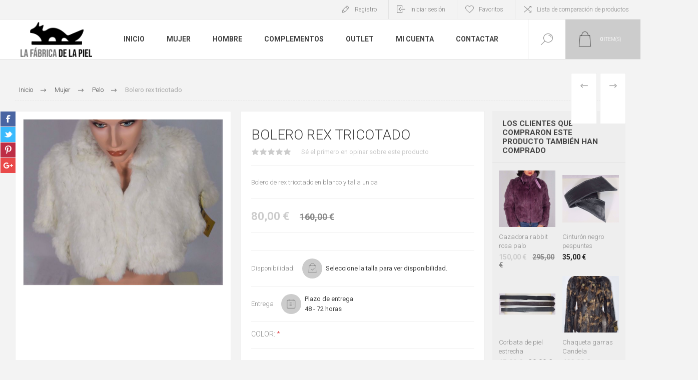

--- FILE ---
content_type: text/html; charset=utf-8
request_url: https://lafabricadelapiel.es/qwe
body_size: 19538
content:
<!DOCTYPE html>
<html lang="es"  class="html-product-details-page">
    <head>
        <title>La F&#xE1;brica de la Piel | Bolero  rex tricotado</title>
        <meta http-equiv="Content-type" content="text/html;charset=UTF-8" />
        <meta name="description" content="Bolero de rex tricotado  en blanco y talla unica" />
        <meta name="keywords" content="Cazadoras de piel, abrigos de vis&#xF3;n, chaquetones de piel, complementos de piel, peleter&#xED;a" />
        <meta name="generator" content="nopCommerce" />
    	<meta name="viewport" content="width=device-width, initial-scale=1.0, user-scalable=0, minimum-scale=1.0, maximum-scale=1.0" />
        <link href="https://fonts.googleapis.com/css?family=Roboto:300,300i,400,700&amp;subset=cyrillic,cyrillic-ext,greek,greek-ext,latin-ext,vietnamese" rel="stylesheet">
        <meta property="og:type" content="product" />
<meta property="og:title" content="Bolero  rex tricotado" />
<meta property="og:description" content="Bolero de rex tricotado  en blanco y talla unica" />
<meta property="og:image" content="https://lafabricadelapiel.es/images/thumbs/0001393_bolero-rex-tricotado_625.jpeg" />
<meta property="og:url" content="https://lafabricadelapiel.es/qwe" />
<meta property="og:site_name" content="La F&#xE1;brica de la Piel" />
<meta property="twitter:card" content="summary" />
<meta property="twitter:site" content="La F&#xE1;brica de la Piel" />
<meta property="twitter:title" content="Bolero  rex tricotado" />
<meta property="twitter:description" content="Bolero de rex tricotado  en blanco y talla unica" />
<meta property="twitter:image" content="https://lafabricadelapiel.es/images/thumbs/0001393_bolero-rex-tricotado_625.jpeg" />
<meta property="twitter:url" content="https://lafabricadelapiel.es/qwe" />

        


    	

<style>

    .product-details-page .full-description {
        display: none;
    }
    .product-details-page .ui-tabs .full-description {
        display: block;
    }
    .product-details-page .tabhead-full-description {
        display: none;
    }
    

    .product-details-page .product-specs-box {
        display: none;
    }
    .product-details-page .ui-tabs .product-specs-box {
        display: block;
    }
    .product-details-page .ui-tabs .product-specs-box .title {
        display: none;
    }
    

    .product-details-page .product-no-reviews,
    .product-details-page .product-review-links {
        display: none;
    }
    </style>
		



        <link href="/Themes/Pacific/Content/css/styles.css" rel="stylesheet" type="text/css" />
<link href="/Themes/Pacific/Content/css/footable.css" rel="stylesheet" type="text/css" />
<link href="/Themes/Pacific/Content/css/mobile.css" rel="stylesheet" type="text/css" />
<link href="/Themes/Pacific/Content/css/480.css" rel="stylesheet" type="text/css" />
<link href="/Themes/Pacific/Content/css/768.css" rel="stylesheet" type="text/css" />
<link href="/Themes/Pacific/Content/css/1260.css" rel="stylesheet" type="text/css" />
<link href="/Themes/Pacific/Content/css/1500.css" rel="stylesheet" type="text/css" />
<link href="/Themes/Pacific/Content/css/1800.css" rel="stylesheet" type="text/css" />
<link href="/Plugins/SevenSpikes.Core/Styles/slick-slider-1.6.0.css" rel="stylesheet" type="text/css" />
<link href="/Plugins/SevenSpikes.Core/Styles/perfect-scrollbar.min.css" rel="stylesheet" type="text/css" />
<link href="/Plugins/SevenSpikes.Nop.Plugins.PrevNextProduct/Themes/Pacific/Content/prevnextproduct.css" rel="stylesheet" type="text/css" />
<link href="/Plugins/SevenSpikes.Nop.Plugins.CloudZoom/Themes/Pacific/Content/cloud-zoom/CloudZoom.css" rel="stylesheet" type="text/css" />
<link href="/lib/magnific-popup/magnific-popup.css" rel="stylesheet" type="text/css" />
<link href="/Plugins/SevenSpikes.Nop.Plugins.NopQuickTabs/Themes/Pacific/Content/QuickTabs.css" rel="stylesheet" type="text/css" />
<link href="/Plugins/SevenSpikes.Nop.Plugins.AjaxCart/Themes/Pacific/Content/ajaxCart.css" rel="stylesheet" type="text/css" />
<link href="/Plugins/SevenSpikes.Nop.Plugins.ProductRibbons/Styles/Ribbons.common.css" rel="stylesheet" type="text/css" />
<link href="/Plugins/SevenSpikes.Nop.Plugins.ProductRibbons/Themes/Pacific/Content/Ribbons.css" rel="stylesheet" type="text/css" />
<link href="/Plugins/SevenSpikes.Nop.Plugins.QuickView/Themes/Pacific/Content/QuickView.css" rel="stylesheet" type="text/css" />
<link href="/lib/fineuploader/fine-uploader.min.css" rel="stylesheet" type="text/css" />
<link href="/Themes/Pacific/Content/css/theme.custom-1.css?v=13" rel="stylesheet" type="text/css" />

        <script src="/lib/jquery/jquery-3.3.1.min.js"></script>
<script src="/Plugins/SevenSpikes.Core/Scripts/iOS-12-array-reverse-fix.min.js"></script>

        
        
        
        <link rel="shortcut icon" href="https://lafabricadelapiel.es/favicon.ico" />
        
        <!--Powered by nopCommerce - https://www.nopCommerce.com-->
    </head>
	<body class="product-details-page-body">
        


<div class="ajax-loading-block-window" style="display: none">
</div>
<div id="dialog-notifications-success" title="Notificación" style="display:none;">
</div>
<div id="dialog-notifications-error" title="Error" style="display:none;">
</div>
<div id="dialog-notifications-warning" title="Advertencia" style="display:none;">
</div>
<div id="bar-notification" class="bar-notification">
    <span class="close">Cerrar</span>
</div>



<!--[if lte IE 8]>
    <div style="clear:both;height:59px;text-align:center;position:relative;">
        <a href="http://www.microsoft.com/windows/internet-explorer/default.aspx" target="_blank">
            <img src="/Themes/Pacific/Content/img/ie_warning.jpg" height="42" width="820" alt="You are using an outdated browser. For a faster, safer browsing experience, upgrade for free today." />
        </a>
    </div>
<![endif]-->


<div class="master-wrapper-page">
    <div class="header">
    
    <div class="responsive-strip">
        <div class="responsive-logo-wrapper">
            



<a href="/" class="logo">



<img alt="La F&#xE1;brica de la Piel" src="https://www.lafabricadelapiel.es/images/thumbs/0001154.png" /></a>
        </div>
    </div>
    <div class="header-upper">
        <div class="header-selectors-wrapper">
            
            
            
            
        </div>
        <div class="header-links-wrapper">
            <div class="header-links">
                


    <div class="hedar-links-item">
        <a href="/register" class="ico-register">Registro</a>
    </div>
    <div class="hedar-links-item">
        <a href="/login" class="ico-login">Iniciar sesión</a>
    </div>
    <div class="hedar-links-item">
        <a href="/wishlist" class="ico-wishlist">
            <span class="wishlist-label">Favoritos</span>

        </a>
    </div>
    <div class="hedar-links-item">
        <a href="/compareproducts" class="ico-compare">Lista de comparación de productos</a>
    </div>



            </div>
        </div>
        
    </div>
    <div class="header-lower">
        <div class="header-logo">
            



<a href="/" class="logo">



<img alt="La F&#xE1;brica de la Piel" src="https://www.lafabricadelapiel.es/images/thumbs/0001154.png" /></a>
        </div>
        <div class="header-menu">
            <div class="menu-button">
                <div class="menu-open" title="Menu">
                    <span class="menu-icon-line"></span>
                    <span class="menu-icon-line"></span>
                    <span class="menu-icon-line"></span>
                </div>
                <div class="menu-close" title="Cerrar"></div>
            </div>
            <div class="menu-header">
                


    <div class="hedar-links-item">
        <a href="/register" class="ico-register">Registro</a>
    </div>
    <div class="hedar-links-item">
        <a href="/login" class="ico-login">Iniciar sesión</a>
    </div>
    <div class="hedar-links-item">
        <a href="/wishlist" class="ico-wishlist">
            <span class="wishlist-label">Favoritos</span>

        </a>
    </div>
    <div class="hedar-links-item">
        <a href="/compareproducts" class="ico-compare">Lista de comparación de productos</a>
    </div>



                
                
                
            </div>
            <div class="menu-body">
                
<input type="hidden" value="false" id="isRtlEnabled" />

<ul class="top-menu">
    
        <li><a href="/">Inicio</a></li>
        
<li>
        <a class="with-subcategories" href="/peleteria-mujer">Mujer</a>
        <div class="plus-button"></div>
        <div class="sublist-wrap">
            <ul class="sublist">
                <li class="back-button">
                    <span>Back</span>
                </li>

<li>
        <a class="with-subcategories" href="/piel-o-napa">Piel o Napa</a>
        <div class="plus-button"></div>
        <div class="sublist-wrap">
            <ul class="sublist">
                <li class="back-button">
                    <span>Back</span>
                </li>

<li>
            <a href="/cazadoras">Cazadoras</a>
</li>
<li>
            <a href="/chaquetas">Chaquetas</a>
</li>
<li>
            <a href="/abrigos-2">Abrigos</a>
</li>
<li>
            <a href="/ante">Ante</a>
</li>
<li>
            <a href="/pantalones-faldas-y-vestidos">Pantalones, Faldas y Vestidos</a>
</li>            </ul>
        </div>
</li>
<li>
        <a class="with-subcategories" href="/piel-vuelta-o-doble-face">Piel Vuelta o Doble Face</a>
        <div class="plus-button"></div>
        <div class="sublist-wrap">
            <ul class="sublist">
                <li class="back-button">
                    <span>Back</span>
                </li>

<li>
            <a href="/cazadoras-2">Cazadoras</a>
</li>
<li>
            <a href="/chaquetas-2">Chaquetas</a>
</li>
<li>
            <a href="/abrigos-3">Abrigos</a>
</li>            </ul>
        </div>
</li>
<li>
        <a class="with-subcategories" href="/garras">Garras</a>
        <div class="plus-button"></div>
        <div class="sublist-wrap">
            <ul class="sublist">
                <li class="back-button">
                    <span>Back</span>
                </li>

<li>
            <a href="/chaquetas-3">Chaquetas</a>
</li>
<li>
            <a href="/chaquet%C3%B3n-34">Chaquet&#xF3;n 3/4</a>
</li>
<li>
            <a href="/abrigos-4">Abrigos</a>
</li>            </ul>
        </div>
</li>
<li>
        <a class="with-subcategories" href="/vis%C3%B3n">Vis&#xF3;n</a>
        <div class="plus-button"></div>
        <div class="sublist-wrap">
            <ul class="sublist">
                <li class="back-button">
                    <span>Back</span>
                </li>

<li>
            <a href="/chaquetas-4">Chaquetas</a>
</li>
<li>
            <a href="/chaquet%C3%B3n-34-2">Chaquet&#xF3;n 3/4</a>
</li>
<li>
            <a href="/abrigos-5">Abrigos</a>
</li>            </ul>
        </div>
</li>
<li>
            <a href="/pelo">Pelo</a>
</li>            </ul>
        </div>
</li>
<li>
        <a class="with-subcategories" href="/peleteria-hombre">Hombre</a>
        <div class="plus-button"></div>
        <div class="sublist-wrap">
            <ul class="sublist">
                <li class="back-button">
                    <span>Back</span>
                </li>

<li>
        <a class="with-subcategories" href="/piel-o-napa-2">Piel o Napa</a>
        <div class="plus-button"></div>
        <div class="sublist-wrap">
            <ul class="sublist">
                <li class="back-button">
                    <span>Back</span>
                </li>

<li>
            <a href="/cazadoras-3">Cazadoras</a>
</li>
<li>
            <a href="/chaquetones">Chaquetones</a>
</li>
<li>
            <a href="/ante-2">Ante</a>
</li>            </ul>
        </div>
</li>
<li>
        <a class="with-subcategories" href="/piel-vuelta-o-doble-face-2">Piel Vuelta o Doble Face</a>
        <div class="plus-button"></div>
        <div class="sublist-wrap">
            <ul class="sublist">
                <li class="back-button">
                    <span>Back</span>
                </li>

<li>
            <a href="/cazadoras-4">Cazadoras</a>
</li>
<li>
            <a href="/chaquetones-2">Chaquetones</a>
</li>            </ul>
        </div>
</li>            </ul>
        </div>
</li>
<li>
        <a class="with-subcategories" href="/complementos-piel">Complementos</a>
        <div class="plus-button"></div>
        <div class="sublist-wrap">
            <ul class="sublist">
                <li class="back-button">
                    <span>Back</span>
                </li>

<li>
        <a class="with-subcategories" href="/mujer">Mujer</a>
        <div class="plus-button"></div>
        <div class="sublist-wrap">
            <ul class="sublist">
                <li class="back-button">
                    <span>Back</span>
                </li>

<li>
            <a href="/bufandas">Bufandas</a>
</li>
<li>
            <a href="/estolas">Estolas</a>
</li>
<li>
            <a href="/cuellos">Cuellos</a>
</li>
<li>
            <a href="/guantes">Guantes</a>
</li>
<li>
            <a href="/gorros">Gorros</a>
</li>
<li>
            <a href="/bolsos-y-carteras">Bolsos y Carteras</a>
</li>
<li>
            <a href="/cintos">Cintos</a>
</li>            </ul>
        </div>
</li>
<li>
        <a class="with-subcategories" href="/hombre">Hombre</a>
        <div class="plus-button"></div>
        <div class="sublist-wrap">
            <ul class="sublist">
                <li class="back-button">
                    <span>Back</span>
                </li>

<li>
            <a href="/carteras">Carteras</a>
</li>
<li>
            <a href="/cintos-2">Cintos</a>
</li>
<li>
            <a href="/guantes-2">Guantes</a>
</li>
<li>
            <a href="/corbatas">Corbatas</a>
</li>            </ul>
        </div>
</li>            </ul>
        </div>
</li>
<li>
            <a href="/outlet">Outlet</a>
</li>                        <li><a href="/customer/info">Mi cuenta</a></li>
                    <li><a href="/contactus">Contactar</a></li>
    
</ul>            </div>
        </div>
        <div class="search-box store-search-box">
            <form method="get" id="small-search-box-form" action="/search">
    <input type="text" class="search-box-text" id="small-searchterms" autocomplete="off" name="q" placeholder="Buscar ..." aria-label="Search store" />
    
    <input type="submit" class="button-1 search-box-button" value="Buscar"/>
        
            
    
</form>
            <div class="search-box-opener">Buscar</div>
        </div>
        <div class="header-flyout-cart">
            <div class="mobile-flyout-cart-toggle" title="Cerrar">
                <span class="first"></span>
                <span class="second"></span>
            </div>
            
<div class="flyout-cart-wrapper" data-flyoutCartUrl="/PacificTheme/FlyoutShoppingCart">
    <div id="topcartlink" class="flyout-cart-link" title="Carrito">
        <a href="/cart" class="ico-cart no-items-in-cart">
            <span class="cart-qty-number-mobile">0</span>
            <span class="cart-qty-number-desktop"><strong>0</strong> item(s)</span>
            <span class="cart-qty sub-total"></span>
        </a>        
    </div>
    <div id="flyout-cart" class="flyout-cart">
        <div class="mini-shopping-cart">
            <div class="count no-items-in-cart">
No tiene artículos en su carrito de compras.            </div>
        </div>
    </div>
</div>
        </div>
    </div>
    
</div>
    
    <div class="overlayOffCanvas"></div>
    <div class="master-wrapper-content">
        




<div class="ajaxCartInfo" data-getAjaxCartButtonUrl="/NopAjaxCart/GetAjaxCartButtonsAjax"
     data-productPageAddToCartButtonSelector=".add-to-cart-button"
     data-productBoxAddToCartButtonSelector=".product-box-add-to-cart-button"
     data-productBoxProductItemElementSelector=".product-item"
     data-enableOnProductPage="True"
     data-enableOnCatalogPages="True"
     data-miniShoppingCartQuatityFormattingResource="({0})"
     data-miniWishlistQuatityFormattingResource="({0})"
     data-addToWishlistButtonSelector=".add-to-wishlist-button">
</div>

<input id="addProductVariantToCartUrl" name="addProductVariantToCartUrl" type="hidden" value="/AddProductFromProductDetailsPageToCartAjax" />
<input id="addProductToCartUrl" name="addProductToCartUrl" type="hidden" value="/AddProductToCartAjax" />
<input id="miniShoppingCartUrl" name="miniShoppingCartUrl" type="hidden" value="/MiniShoppingCart" />
<input id="flyoutShoppingCartUrl" name="flyoutShoppingCartUrl" type="hidden" value="/NopAjaxCartFlyoutShoppingCart" />
<input id="checkProductAttributesUrl" name="checkProductAttributesUrl" type="hidden" value="/CheckIfProductOrItsAssociatedProductsHasAttributes" />
<input id="getMiniProductDetailsViewUrl" name="getMiniProductDetailsViewUrl" type="hidden" value="/GetMiniProductDetailsView" />
<input id="flyoutShoppingCartPanelSelector" name="flyoutShoppingCartPanelSelector" type="hidden" value=".flyout-cart-wrapper" />
<input id="shoppingCartMenuLinkSelector" name="shoppingCartMenuLinkSelector" type="hidden" value=".cart-qty-number-mobile, .cart-qty-number-desktop strong" />
<input id="wishlistMenuLinkSelector" name="wishlistMenuLinkSelector" type="hidden" value=".wishlist-qty" />






<div id="product-ribbon-info" data-productid="108"
     data-productboxselector=".product-item, .item-holder"
     data-productboxpicturecontainerselector=".picture, .item-picture"
     data-productpagepicturesparentcontainerselector=".product-essential"
     data-productpagebugpicturecontainerselector=".picture"
     data-retrieveproductribbonsurl="/RetrieveProductRibbons">
</div>


<div class="quickViewData" data-productselector=".product-item"
     data-productselectorchild=".buttons"
     data-retrievequickviewurl="/quickviewdata"
     data-quickviewbuttontext="Vista rápida"
     data-quickviewbuttontitle="Vista rápida"
     data-isquickviewpopupdraggable="True"
     data-enablequickviewpopupoverlay="True"
     data-accordionpanelsheightstyle="content"
     data-getquickviewbuttonroute="/getquickviewbutton">
</div>
        
        <div class="master-column-wrapper">
            <div class="center-1">
    
    

<div class="page product-details-page product-page-layout-one">
    <div class="page-body">
        
        <div class="product-details-top">
                <div class="breadcrumb">
            <ul itemscope itemtype="http://schema.org/BreadcrumbList">
                
                <li>
                    <span>
                        <a href="/">
                            <span>Inicio</span>
                        </a>
                    </span>
                    <span class="delimiter">/</span>
                </li>
                                    <li itemprop="itemListElement" itemscope itemtype="http://schema.org/ListItem">
                        <a href="/peleteria-mujer" itemprop="item">
                            <span itemprop="name">Mujer</span>
                        </a>
                        <span class="delimiter">/</span>
                        <meta itemprop="position" content="1" />
                    </li>
                    <li itemprop="itemListElement" itemscope itemtype="http://schema.org/ListItem">
                        <a href="/pelo" itemprop="item">
                            <span itemprop="name">Pelo</span>
                        </a>
                        <span class="delimiter">/</span>
                        <meta itemprop="position" content="2" />
                    </li>
                
                <li itemprop="itemListElement" itemscope itemtype="http://schema.org/ListItem">
                    <strong class="current-item" itemprop="name">Bolero  rex tricotado</strong>
                    <span itemprop="item" itemscope itemtype="http://schema.org/Thing">
                        <link itemprop="url" href="/qwe">
                    </span>
                    <meta itemprop="position" content="3" />
                    
                </li>
            </ul>
    </div>

			<div class="prev-next-product">
        <div class="previous-product">
            <a href="/chaquet" title="Chaquet&#xF3;n rex granate"><span class="previous-product-label">Producto anterior</span><span class="previous-product-title">Chaquet&#xF3;n rex granate</span></a>
        </div>

        <div class="next-product">
            <a href="/chaqueta-best" title="Chaqueta best"><span class="next-product-label">Siguiente producto</span><span class="next-product-title">Chaqueta best</span></a>
        </div>
</div>
        </div>
        <form method="post" id="product-details-form" action="/qwe">
            <div class="product-content-wrapper" itemscope itemtype="http://schema.org/Product" data-productid="108">
                <div class="product-essential">
                    <div class="equalizer-box">
                        <div class="gallery-wrapper equalize">
                    		
                            



    <input type="hidden" class="cloudZoomAdjustPictureOnProductAttributeValueChange"
           data-productid="108"
           data-isintegratedbywidget="true" />
        <input type="hidden" class="cloudZoomEnableClickToZoom" />
    <div class="gallery sevenspikes-cloudzoom-gallery">
            <div class="picture-wrapper">
                <div class="picture" id="sevenspikes-cloud-zoom" data-zoomwindowelementid="cloudZoomWindowElement"
                     data-selectoroftheparentelementofthecloudzoomwindow=".overview"
                     data-defaultimagecontainerselector=".product-essential .gallery"
                     data-zoom-window-width="244"
                     data-zoom-window-height="257">
                    <a href="https://lafabricadelapiel.es/images/thumbs/0001393_bolero-rex-tricotado.jpeg" data-full-image-url="https://lafabricadelapiel.es/images/thumbs/0001393_bolero-rex-tricotado.jpeg" class="picture-link" id="zoom1">
                        <img src="https://lafabricadelapiel.es/images/thumbs/0001393_bolero-rex-tricotado_625.jpeg" alt="Imagen de Bolero  rex tricotado" class="cloudzoom" id="cloudZoomImage"
                             itemprop="image" data-cloudzoom="appendSelector: &#x27;.picture-wrapper&#x27;, zoomOffsetX: -6, zoomOffsetY: 0, autoInside: 850, tintOpacity: 0, zoomWidth: 244, zoomHeight: 257, easing: 3, touchStartDelay: true, zoomFlyOut: false, disableZoom: &#x27;auto&#x27;"
                              />
                    </a>
                </div>
            </div>
    </div>
                    		
                            



<div class="product-social-buttons">
    <ul class="product-social-sharing">
        <li>
            <!-- Facebook -->
            <a class="facebook" title="sevenspikes.themes.pacific.common.sharefacebook" href="javascript:openShareWindow('http://www.facebook.com/sharer.php?u=https://lafabricadelapiel.es/qwe')">sevenspikes.themes.pacific.common.sharefacebook</a>
        </li>
        <li>
            <!-- Twitter -->
            <a class="twitter" title="sevenspikes.themes.pacific.common.sharetwitter" href="javascript:openShareWindow('http://twitter.com/share?url=https://lafabricadelapiel.es/qwe')">sevenspikes.themes.pacific.common.sharetwitter</a>
        </li>
        <li>
            <!-- Pinterest -->
            <a class="pinterest" title="sevenspikes.themes.pacific.common.sharepinterest" href="javascript:void((function()%7Bvar%20e=document.createElement('script');e.setAttribute('type','text/javascript');e.setAttribute('charset','UTF-8');e.setAttribute('src','https://assets.pinterest.com/js/pinmarklet.js?r='+Math.random()*99999999);document.body.appendChild(e)%7D)());">sevenspikes.themes.pacific.common.sharepinterest</a>
        </li>
        <li>
            <!-- Google+ -->
            <a class="google" title="sevenspikes.themes.pacific.common.sharegoogleplus" href="javascript:openShareWindow('https://plus.google.com/share?url=https://lafabricadelapiel.es/qwe')">sevenspikes.themes.pacific.common.sharegoogleplus</a>
        </li>
    </ul>

    <script>
        function openShareWindow(url) {
            var winWidth = 520;
            var winHeight = 400;
            var winTop = (screen.height / 2) - (winHeight / 2);
            var winLeft = (screen.width / 2) - (winWidth / 2);

            window.open(url, 'sharer', 'top=' + winTop + ',left=' + winLeft + ',toolbar=0,status=0,width=' + winWidth + ',height=' + winHeight);
        }
    </script>
</div>

                        </div>
                        <div class="overview-wrapper equalize">
                            <div class="overview">
								
                                
                                <div class="product-overview-top">
                                    <div class="product-name">
                                        <h1 itemprop="name">
                                            Bolero  rex tricotado
                                        </h1>
                                    </div>
                                    <!--product reviews-->
                                        <div class="product-reviews-overview" >
        <div class="product-review-box">
            <div class="rating">
                <div style="width: 0%">
                </div>
            </div>
        </div>

            <div class="product-no-reviews">
                <a href="/productreviews/108">Sé el primero en opinar sobre este producto</a>
            </div>
    </div>

                                </div>
                                    <div class="short-description">
                                        Bolero de rex tricotado  en blanco y talla unica
                                    </div>
                                <!--price-->
    <div class="prices" itemprop="offers" itemscope itemtype="http://schema.org/Offer">
            <div class="product-price">
                    <label>Precio:</label>
<span  itemprop="price" content="80.00" class="price-value-108" >
                    80,00 €
                </span>
            </div>
                <div class="old-product-price">
                    <label>Precio anterior:</label>
                    <span>160,00 &#x20AC;</span>
                </div>
                <meta itemprop="priceCurrency" content="EUR"/>
    </div>

                                <!--SKU, MAN, GTIN, vendor-->

                                    <div class="overview-info-wrapper">
                                        
                                            <div class="sku" style="display:none">
        <span class="label">SKU:</span>
        <span class="value" itemprop="sku" id="sku-108"></span>
    </div>

                                    </div>

                                <!--availability-->
                                    <div class="availability in-stock">
            <label class="label">Disponibilidad:</label>
            <div class="stock">
                <div class="stock-block">
                    <span class="value" id="stock-availability-value-108">Seleccione la talla para ver disponibilidad.</span>
                    
                </div>
            </div>
    </div>

                                <!--delivery-->
                                    <div class="delivery">
        
        <label>Entrega</label>
                    <div class="delivery-date">
                <span class="label">Plazo de entrega</span>
                <span class="value">48 - 72 horas</span>
            </div>
    </div>


                                <!--attributes-->
    <div class="attributes">
            <div class="attribute">
                <div class="attribute-title" id="product_attribute_label_173">
                    <label class="text-prompt">
                        Color:
                    </label>
                        <span class="required">*</span>
                                    </div>
                <div class="atribute-body" id="product_attribute_input_173">
                                <ul class="option-list radio-list">
                                </ul>
                                
                </div>
            </div>

        
    </div>
        
                                <!--gift card-->
                                <!--rental info-->
                                <div class="overview-buttons-wrapper">
                                    <!--wishlist, compare, email a friend-->
                                    <div class="overview-buttons">
                            			
    <div class="add-to-wishlist">
        <input type="button" id="add-to-wishlist-button-108" class="button-2 add-to-wishlist-button" value="A&#xF1;adir a favoritos" title="A&#xF1;adir a favoritos" data-productid="108" onclick="AjaxCart.addproducttocart_details('/addproducttocart/details/108/2', '#product-details-form');return false;"/>
    </div>
                                            <div class="compare-products">
        <input type="button" value="Comparar" title="Comparar" class="button-2 add-to-compare-list-button" onclick="AjaxCart.addproducttocomparelist('/compareproducts/add/108');return false;" />
    </div>

                                            <div class="email-a-friend">
        <input type="button" value="Enviar a un amigo" title="Enviar a un amigo" class="button-2 email-a-friend-button" onclick="setLocation('/productemailafriend/108')" />
    </div>

                                        <!--sample download-->
                                        
                            			
                                    </div>
                                    <!--add to cart-->
    <div class="add-to-cart">
                            <div class="add-to-cart-panel">
                <label class="qty-label" for="addtocart_108_EnteredQuantity">Cantidad:</label>
                    <div class="add-to-cart-qty-wrapper">
                        <input class="qty-input" type="text" data-val="true" data-val-required="The Cantidad field is required." id="addtocart_108_EnteredQuantity" name="addtocart_108.EnteredQuantity" value="1" />
                        <span class="plus">+</span>
                        <span class="minus">-</span>
                    </div>
                    
                                    <button type="button" id="add-to-cart-button-108" class="button-1 add-to-cart-button" data-productid="108" onclick="AjaxCart.addproducttocart_details('/addproducttocart/details/108/1', '#product-details-form');return false;">
                        <span>A&#xF1;adir a cesta</span>
                    </button>
            </div>
        
    </div>
                                </div>
                        		
                            </div>
                        </div>
                    </div>

    

    <div id="quickTabs" class="productTabs "
         data-ajaxEnabled="false"
         data-productReviewsAddNewUrl="/ProductTab/ProductReviewsTabAddNew/108"
         data-productContactUsUrl="/ProductTab/ProductContactUsTabAddNew/108"
         data-couldNotLoadTabErrorMessage="Couldn&#x27;t load this tab.">
        
<div class="productTabs-header">
    <ul>
            <li>
                <a href="#quickTab-description">Descripci&#xF3;n</a>
            </li>
            <li>
                <a href="#quickTab-specifications">Caracter&#xED;sticas</a>
            </li>
            <li>
                <a href="#quickTab-reviews">Comentarios</a>
            </li>
            <li>
                <a href="#quickTab-contact_us">Contactar</a>
            </li>
        
    </ul>
</div>
<div class="productTabs-body">
        <div id="quickTab-description">
            <div class="full-description" itemprop="description">
    <p>Bolero de rex tricotado  en blanco y talla unica</p>
</div>
        </div>
        <div id="quickTab-specifications">
            
    <div class="product-specs-box">
        <div class="title">
            <strong>Especificaciones de productos</strong>
        </div>
        <div class="table-wrapper">
            <table class="data-table">
                <colgroup>
                    <col width="25%" />
                    <col />
                </colgroup>
                <tbody>
                        <tr  class="odd">
                            <td class="spec-name">
                                Tipo de piel
                            </td>
                            <td class="spec-value">
Pelo                            </td>
                        </tr>
                </tbody>
            </table>
        </div>
    </div>

        </div>
        <div id="quickTab-reviews">
            <div id="updateTargetId" class="product-reviews-page">
            <div class="write-review" id="review-form">
            <div class="title">
                <strong>Escriba su propia opinión</strong>
            </div>
            <div class="message-error validation-summary-errors"><ul><li>S&#xF3;lo los usuarios registrados pueden agregar comentarios</li>
</ul></div>
            <div class="fieldset">
                <div class="form-fields">
                    <div class="inputs">
                        <label for="AddProductReview_Title">T&#xED;tulo:</label>
                        <input class="review-title" type="text" id="AddProductReview_Title" name="AddProductReview.Title" value="" disabled="disabled" />
                        <span class="required">*</span>
                        <span class="field-validation-valid" data-valmsg-for="AddProductReview.Title" data-valmsg-replace="true"></span>
                    </div>
                    <div class="inputs">
                        <label for="AddProductReview_ReviewText">Texto del comentario:</label>
                        <textarea class="review-text" id="AddProductReview_ReviewText" name="AddProductReview.ReviewText" disabled="disabled">
</textarea>
                        <span class="required">*</span>
                        <span class="field-validation-valid" data-valmsg-for="AddProductReview.ReviewText" data-valmsg-replace="true"></span>
                    </div>
                    <div class="review-rating">
                        <label for="AddProductReview_Rating">Clasificacion:</label>
                        <ul>
                            <li class="label first">Malo</li>
                            <li class="rating-options">
                                <input value="1" value="1" type="radio" type="radio" id="addproductrating_1" data-val="true" data-val-required="The Clasificacion field is required." name="AddProductReview.Rating" />
                                <label class="vote-star" for="addproductrating_1">Clasificacion 1</label>

                                <input value="2" value="2" type="radio" type="radio" id="addproductrating_2" name="AddProductReview.Rating" />
                                <label class="vote-star" for="addproductrating_2">Clasificacion 2</label>

                                <input value="3" value="3" type="radio" type="radio" id="addproductrating_3" name="AddProductReview.Rating" />
                                <label class="vote-star" for="addproductrating_3">Clasificacion 3</label>

                                <input value="4" value="4" type="radio" type="radio" id="addproductrating_4" name="AddProductReview.Rating" />
                                <label class="vote-star" for="addproductrating_4">Clasificacion 4</label>

                                <input value="5" value="5" type="radio" type="radio" id="addproductrating_5" checked="checked" name="AddProductReview.Rating" />
                                <label class="vote-star" for="addproductrating_5">Clasificacion 5</label>
                            </li>
                            <li class="label last">Excelente</li>
                        </ul>
                    </div>
                </div>
            </div>
            <div class="buttons">
                    <button type="button" id="add-review" disabled="disabled" name="add-review" class="button-1 write-product-review-button" value="Enviar opinión">Enviar opinión</button>
            </div>
        </div>
</div>

        </div>
        <div id="quickTab-contact_us">
            


<div id="contact-us-tab" class="write-review">  
    <div class="form-fields">
        <div class="inputs">            
            <label for="FullName">Su nombre</label>
            <input placeholder="Escriba su nombre" class="contact_tab_fullname review-title" type="text" data-val="true" data-val-required="Escriba su nombre" id="FullName" name="FullName" value="" />
            <span class="required">*</span>
            <span class="field-validation-valid" data-valmsg-for="FullName" data-valmsg-replace="true"></span>
        </div>
        <div class="inputs">
            <label for="Email">Su correo electr&#xF3;nico</label>
            <input placeholder="Ingrese su dirección de correo electrónico" class="contact_tab_email review-title" type="email" data-val="true" data-val-email="E-mail incorrecto" data-val-required="Introduce una direcci&#xF3;n" id="Email" name="Email" value="" />
            <span class="required">*</span>
            <span class="field-validation-valid" data-valmsg-for="Email" data-valmsg-replace="true"></span>
        </div>
        <div class="inputs">            
            <label for="Enquiry">Consulta</label>
            <textarea placeholder="Introduzca su consulta" class="contact_tab_enquiry review-text" data-val="true" data-val-required="Escr&#xED;banos su consulta" id="Enquiry" name="Enquiry">
</textarea>
            <span class="required">*</span>
            <span class="field-validation-valid" data-valmsg-for="Enquiry" data-valmsg-replace="true"></span>
        </div>
    </div>
    <div class="buttons">
        <input type="button" id="send-contact-us-form" name="send-email" class="button-1 contact-us-button" value="Enviar" />
    </div>
</div>
        </div>
    
</div>
    </div>
                        <div class="product-collateral">
                                <div class="full-description" itemprop="description">
                                    <p>Bolero de rex tricotado  en blanco y talla unica</p>
                                </div>
                                <div class="product-specs-box">
        <div class="title">
            <strong>Especificaciones de productos</strong>
        </div>
        <div class="table-wrapper">
            <table class="data-table">
                <colgroup>
                    <col width="25%" />
                    <col />
                </colgroup>
                <tbody>
                        <tr  class="odd">
                            <td class="spec-name">
                                Tipo de piel
                            </td>
                            <td class="spec-value">
Pelo                            </td>
                        </tr>
                </tbody>
            </table>
        </div>
    </div>

                            
                        </div>
                </div>
                <div class="product-page-grids side-grids">
                    
                        <div class="also-purchased-products-grid product-grid">
        <div class="title">
            <strong>Los clientes que compraron este producto también han comprado</strong>
        </div>
        <div class="item-grid">
                <div class="item-box">



<div class="product-item hover-variant-two" data-productid="50">
    <div class="picture">
        <a href="/conejo" title="Mostrar detalles para Cazadora rabbit rosa palo">
                <img class="picture-img" src="https://www.lafabricadelapiel.es/images/thumbs/0001260_cazadora-rabbit-rosa-palo_440.jpeg"
                     alt="Imagen de Cazadora rabbit rosa palo" title="Mostrar detalles para Cazadora rabbit rosa palo" />
        </a>
    </div>
    <div class="details">
        <div class="details-top">
            <h2 class="product-title">
                <a href="/conejo">Cazadora rabbit rosa palo</a>
            </h2>
                <div class="product-rating-box" title="0 de revisi&#xF3;n (s)">
                    <div class="rating">
                        <div style="width: 0%">
                        </div>
                    </div>
                </div>
        </div>
       
        <div class="description">
            Cazadora de rabbit color rosa palo , cierre frontal cremallera y trabilla en el cuello
        </div>

        <div class="prices">
            <span class="price actual-price">150,00 &#x20AC;</span>
                <span class="price old-price">295,00 &#x20AC;</span>
                                </div>       
        <div class="add-info">
			
            
            <div class="buttons">
                    <input type="button" value="A&#xF1;adir a cesta" class="button-2 product-box-add-to-cart-button" onclick="AjaxCart.addproducttocart_catalog('/addproducttocart/catalog/50/1/1');return false;" />
                                    <input type="button" value="Lista de deseos" title="Lista de deseos" class="button-2 add-to-wishlist-button" onclick="AjaxCart.addproducttocart_catalog('/addproducttocart/catalog/50/2/1');return false;" />
                                    <input type="button" value="Añadir a lista de comparación" title="Añadir a lista de comparación" class="button-2 add-to-compare-list-button" onclick="AjaxCart.addproducttocomparelist('/compareproducts/add/50');return false;" />
            </div>
            <a class="item-box-overlay" href="/conejo" title="Mostrar detalles para Cazadora rabbit rosa palo">
                <span class="item-box-overlay-tint"></span>
            </a>
            
        </div>
        <div class="attribute-squares-wrapper"></div>
    </div>
</div>
</div>
                <div class="item-box">



<div class="product-item hover-variant-two" data-productid="106">
    <div class="picture">
        <a href="/cintur%C3%B3n-negro-pespuntes" title="Mostrar detalles para Cintur&#xF3;n negro pespuntes">
                <img class="picture-img" src="https://lafabricadelapiel.es/images/thumbs/0001391_cinturon-negro-pespuntes_440.jpeg"
                     alt="Imagen de Cintur&#xF3;n negro pespuntes" title="Mostrar detalles para Cintur&#xF3;n negro pespuntes" />
        </a>
    </div>
    <div class="details">
        <div class="details-top">
            <h2 class="product-title">
                <a href="/cintur%C3%B3n-negro-pespuntes">Cintur&#xF3;n negro pespuntes</a>
            </h2>
                <div class="product-rating-box" title="0 de revisi&#xF3;n (s)">
                    <div class="rating">
                        <div style="width: 0%">
                        </div>
                    </div>
                </div>
        </div>
       
        <div class="description">
            
        </div>

        <div class="prices">
            <span class="price only-price">35,00 &#x20AC;</span>
                                </div>       
        <div class="add-info">
			
            
            <div class="buttons">
                    <input type="button" value="A&#xF1;adir a cesta" class="button-2 product-box-add-to-cart-button" onclick="AjaxCart.addproducttocart_catalog('/addproducttocart/catalog/106/1/1');return false;" />
                                    <input type="button" value="Lista de deseos" title="Lista de deseos" class="button-2 add-to-wishlist-button" onclick="AjaxCart.addproducttocart_catalog('/addproducttocart/catalog/106/2/1');return false;" />
                                    <input type="button" value="Añadir a lista de comparación" title="Añadir a lista de comparación" class="button-2 add-to-compare-list-button" onclick="AjaxCart.addproducttocomparelist('/compareproducts/add/106');return false;" />
            </div>
            <a class="item-box-overlay" href="/cintur%C3%B3n-negro-pespuntes" title="Mostrar detalles para Cintur&#xF3;n negro pespuntes">
                <span class="item-box-overlay-tint"></span>
            </a>
            
        </div>
        <div class="attribute-squares-wrapper"></div>
    </div>
</div>
</div>
                <div class="item-box">



<div class="product-item hover-variant-two" data-productid="134">
    <div class="picture">
        <a href="/corbata-de-piel-estrecha" title="Mostrar detalles para Corbata de piel estrecha">
                <img class="picture-img" src="https://lafabricadelapiel.es/images/thumbs/0001471_corbata-de-piel-estrecha_440.jpeg"
                     alt="Imagen de Corbata de piel estrecha" title="Mostrar detalles para Corbata de piel estrecha" />
        </a>
    </div>
    <div class="details">
        <div class="details-top">
            <h2 class="product-title">
                <a href="/corbata-de-piel-estrecha">Corbata de piel estrecha</a>
            </h2>
                <div class="product-rating-box" title="0 de revisi&#xF3;n (s)">
                    <div class="rating">
                        <div style="width: 0%">
                        </div>
                    </div>
                </div>
        </div>
       
        <div class="description">
            Corbata de piel estrecha 3,5 cm
        </div>

        <div class="prices">
            <span class="price actual-price">15,00 &#x20AC;</span>
                <span class="price old-price">30,00 &#x20AC;</span>
                                </div>       
        <div class="add-info">
			
            
            <div class="buttons">
                    <input type="button" value="A&#xF1;adir a cesta" class="button-2 product-box-add-to-cart-button" onclick="AjaxCart.addproducttocart_catalog('/addproducttocart/catalog/134/1/1');return false;" />
                                    <input type="button" value="Lista de deseos" title="Lista de deseos" class="button-2 add-to-wishlist-button" onclick="AjaxCart.addproducttocart_catalog('/addproducttocart/catalog/134/2/1');return false;" />
                                    <input type="button" value="Añadir a lista de comparación" title="Añadir a lista de comparación" class="button-2 add-to-compare-list-button" onclick="AjaxCart.addproducttocomparelist('/compareproducts/add/134');return false;" />
            </div>
            <a class="item-box-overlay" href="/corbata-de-piel-estrecha" title="Mostrar detalles para Corbata de piel estrecha">
                <span class="item-box-overlay-tint"></span>
            </a>
            
        </div>
        <div class="attribute-squares-wrapper"></div>
    </div>
</div>
</div>
                <div class="item-box">



<div class="product-item hover-variant-two" data-productid="271">
    <div class="picture">
        <a href="/chaqueta-garras-candela" title="Mostrar detalles para Chaqueta garras Candela">
                <img class="picture-img" src="https://lafabricadelapiel.es/images/thumbs/0001838_chaqueta-garras-candela_440.jpeg"
                     alt="Imagen de Chaqueta garras Candela" title="Mostrar detalles para Chaqueta garras Candela" />
        </a>
    </div>
    <div class="details">
        <div class="details-top">
            <h2 class="product-title">
                <a href="/chaqueta-garras-candela">Chaqueta garras Candela</a>
            </h2>
                <div class="product-rating-box" title="0 de revisi&#xF3;n (s)">
                    <div class="rating">
                        <div style="width: 0%">
                        </div>
                    </div>
                </div>
        </div>
       
        <div class="description">
            Chaqueta de garras en colores marrón,cinturón en piel , cierre frontal de peletería, 6 botones metálicos en frontal decorativos y bolsillos laterales.
        </div>

        <div class="prices">
            <span class="price actual-price">499,00 &#x20AC;</span>
                <span class="price old-price">1190,00 &#x20AC;</span>
                                </div>       
        <div class="add-info">
			
            
            <div class="buttons">
                    <input type="button" value="A&#xF1;adir a cesta" class="button-2 product-box-add-to-cart-button" onclick="AjaxCart.addproducttocart_catalog('/addproducttocart/catalog/271/1/1');return false;" />
                                    <input type="button" value="Lista de deseos" title="Lista de deseos" class="button-2 add-to-wishlist-button" onclick="AjaxCart.addproducttocart_catalog('/addproducttocart/catalog/271/2/1');return false;" />
                                    <input type="button" value="Añadir a lista de comparación" title="Añadir a lista de comparación" class="button-2 add-to-compare-list-button" onclick="AjaxCart.addproducttocomparelist('/compareproducts/add/271');return false;" />
            </div>
            <a class="item-box-overlay" href="/chaqueta-garras-candela" title="Mostrar detalles para Chaqueta garras Candela">
                <span class="item-box-overlay-tint"></span>
            </a>
            
        </div>
        <div class="attribute-squares-wrapper"></div>
    </div>
</div>
</div>
        </div>
    </div>

                            <div class="block block-category-navigation">
                                <div class="title">
                                    <strong>Secciones</strong>
                                </div>
                                    <div id="CategoryNavigationList" class="listbox">
        <ul class="list">

<li class="active">
    <a href="/peleteria-mujer">Mujer
    </a>
                <ul class="sublist">

<li class="inactive">
    <a href="/piel-o-napa">Piel o Napa
    </a>
</li>

<li class="inactive">
    <a href="/piel-vuelta-o-doble-face">Piel Vuelta o Doble Face
    </a>
</li>

<li class="inactive">
    <a href="/garras">Garras
    </a>
</li>

<li class="inactive">
    <a href="/vis%C3%B3n">Vis&#xF3;n
    </a>
</li>

<li class="active last">
    <a href="/pelo">Pelo
    </a>
</li>
                </ul>
</li>

<li class="inactive">
    <a href="/peleteria-hombre">Hombre
    </a>
</li>

<li class="inactive">
    <a href="/complementos-piel">Complementos
    </a>
</li>

<li class="inactive">
    <a href="/outlet">Outlet
    </a>
</li>
        </ul>
    </div>

                            </div>
                </div>
            </div>
        <input name="__RequestVerificationToken" type="hidden" value="CfDJ8Cp14T2sl1JFtAb-DV5OQJ2KCn0MkYmLN94OLpgHPbHCmoGwqLNKT6qhNEqvv-FWDQTq6qKJD4tZ4kn524SWG8EuSx3T673FdlLohdduBSodZUSU9rVMTYtbFcjop4Hqfqk2Jzz49tn2QyU4hmC6xGU" /></form>
        
    </div>
</div>

    
</div>

        </div>
        
    </div>
    

<div class="footer">
    <div class="footer-upper">
        <div class="footer-blocks-wrapper center">
            <div class="footer-block-center">
                <div class="newsletter">
    <div class="title">
        <strong>Newsletter</strong>
    </div>
    <div class="newsletter-subscribe" id="newsletter-subscribe-block">
        <div class="newsletter-email">
            <input id="newsletter-email" class="newsletter-subscribe-text" placeholder="Introduce tu email aquí..." aria-label="Suscríbase a nuestra lista de correo" type="email" name="NewsletterEmail" value="" />
            <button value="Suscribirse" id="newsletter-subscribe-button" class="button-1 newsletter-subscribe-button">
                <span>Suscríbete</span>
            </button>
        </div>
        <div class="newsletter-validation">
            <span id="subscribe-loading-progress" style="display: none;" class="please-wait">Espera ...</span>
            <span class="field-validation-valid" data-valmsg-for="NewsletterEmail" data-valmsg-replace="true"></span>
        </div>
    </div>
    <div class="newsletter-result" id="newsletter-result-block"></div>
    
</div>
                



<ul class="social-sharing">
        <li><a target="_blank" class="facebook" href="https://www.facebook.com/lafabricadelapiel-111986463604785"></a></li>
                            <li><a target="_blank" class="instagram" href="https://www.instagram.com/lafabricadelapiel/"></a></li>
        </ul>
            </div>
        </div>
        <div class="footer-blocks-wrapper left">
            <div class="footer-block contact">
                <div class="title">
                    <strong>CONTACTOS Y HORARIOS</strong>
                </div>
                <ul class="list footer-collapse">
                    <li class="phone">
                        <span>+34 987 80 26 18</span>
                    </li>
                    <li class="work-time">
                        <span>Lun-Sab 10:15-13:45 y 16:30-20:15</span>
                    </li>
                    <li class="e-mail">
                        <span>pedidos@lafabricadelapiel.es</span>
                    </li>
                    <li class="address-city">
                        <span>Trobajo del Camino (LEÓN)</span>
                    </li>
                    <li class="address-street">
                        <span>Crta astorga km 5 24010</span>
                    </li>
                </ul>
            </div>
            <div class="footer-block information">
                <div class="title">
                    <strong>Información</strong>
                </div>
                <ul class="list footer-collapse">                    
                                            <li><a href="/politica-de-privacidad">Pol&#xED;tica de Privacidad</a></li>
                        <li><a href="/envios-y-devoluciones">Env&#xED;os y devoluciones</a></li>
                        <li><a href="/sobre-cookies">Sobre cookies</a></li>
                        <li><a href="/condiciones-de-compra">Condiciones de compra</a></li>
                        <li><a href="/aviso-legal">Aviso legal</a></li>
                </ul>
            </div>
        </div>
        <div class="footer-blocks-wrapper right">
            <div class="footer-block service">
                <div class="title">
                    <strong>Servicios</strong>
                </div>
                <ul class="list footer-collapse">
	                    <li><a href="/search">Buscar</a> </li>
	                	                	                                                            <li><a href="/recentlyviewedproducts">Productos vistos recientemente</a></li>
	                	                    <li><a href="/compareproducts">Lista de comparación de productos</a></li>
	                	                    <li><a href="/newproducts">Nuevos productos</a></li>
	                                </ul>
            </div>
            <div class="footer-block account">
                <div class="title">
                    <strong>Mi cuenta</strong>
                </div>
                <ul class="list footer-collapse">
	                    <li><a href="/customer/info">Mi cuenta</a></li>
	                	                    <li><a href="/order/history">Pedidos</a></li>
	                	                    <li><a href="/customer/addresses">Direcciones</a></li>
	                	                    <li><a href="/cart">Carrito</a></li>
	                	                    <li><a href="/wishlist">Favoritos</a></li>
	                	                                </ul>
            </div> 
        </div>     
    </div>
    <div class="footer-lower">
        <div class="footer-lower-left">
                <div class="footer-powered-by">
                    Powered by <a href="https://www.nopcommerce.com/">nopCommerce</a>
                </div>
                            <div class="footer-designed-by">
                    Designed by <a href="https://www.indosmedia.com/" target="_blank">Indosmedia</a>
                </div>
        </div>
        <div class="footer-lower-right">
            <div class="footer-disclaimer">
                Copyright ® 2026 La Fábrica de la Piel. Todos los derechos reservados.
            </div>
            </div>
        
    </div>
    
</div>
</div>



        
        <script src="/lib/jquery-validate/jquery.validate-v1.17.0/jquery.validate.min.js"></script>
<script src="/lib/jquery-validate/jquery.validate.unobtrusive-v3.2.10/jquery.validate.unobtrusive.min.js"></script>
<script src="/lib/jquery-ui/jquery-ui-1.12.1.custom/jquery-ui.min.js"></script>
<script src="/lib/jquery-migrate/jquery-migrate-3.0.1.min.js"></script>
<script src="/js/public.common.js"></script>
<script src="/js/public.ajaxcart.js"></script>
<script src="/Plugins/SevenSpikes.Core/Scripts/lib/kendo/2019.2.619/kendo.core.min.js"></script>
<script src="/lib/kendo/2014.1.318/kendo.userevents.min.js"></script>
<script src="/lib/kendo/2014.1.318/kendo.draganddrop.min.js"></script>
<script src="/lib/kendo/2014.1.318/kendo.window.min.js"></script>
<script src="/Plugins/SevenSpikes.Core/Scripts/cloudzoom.core.min.js"></script>
<script src="/Plugins/SevenSpikes.Nop.Plugins.CloudZoom/Scripts/CloudZoom.min.js"></script>
<script src="/lib/magnific-popup/jquery.magnific-popup.min.js"></script>
<script src="/Plugins/SevenSpikes.Nop.Plugins.NopQuickTabs/Scripts/ProductTabs.min.js"></script>
<script src="/Plugins/SevenSpikes.Core/Scripts/sevenspikes.core.min.js"></script>
<script src="/Plugins/SevenSpikes.Core/Scripts/jquery.json-2.4.min.js"></script>
<script src="/Plugins/SevenSpikes.Nop.Plugins.AjaxCart/Scripts/AjaxCart.min.js"></script>
<script src="/Plugins/SevenSpikes.Nop.Plugins.ProductRibbons/Scripts/ProductRibbons.min.js"></script>
<script src="/lib/fineuploader/jquery.fine-uploader.min.js"></script>
<script src="/Plugins/SevenSpikes.Nop.Plugins.QuickView/Scripts/QuickView.min.js"></script>
<script src="/Plugins/SevenSpikes.Core/Scripts/perfect-scrollbar.min.js"></script>
<script src="/Plugins/SevenSpikes.Core/Scripts/slick-slider-1.6.0.min.js"></script>
<script src="/Plugins/SevenSpikes.Core/Scripts/sevenspikes.theme.min.js"></script>
<script src="/Themes/Pacific/Content/scripts/pacific.js"></script>

		<script>
            $(document).on("product_attributes_changed", function (data) {
                if (data.changedData.isFreeShipping) {
                    $(".free-shipping").addClass("visible");
                } else {
                    $(".free-shipping").removeClass("visible");
                }
            });
        </script>
<script>
                                    $(document).ready(function() {
                                        showHideRadioQuantity("product_attribute_173");
                                    });
                                </script>
<script>
            function showHideDropdownQuantity(id) {
                $('select[name=' + id + '] > option').each(function() {
                    $('#' + id + '_' + this.value + '_qty_box').hide();
                });
                $('#' + id + '_' + $('select[name=' + id + '] > option:selected').val() + '_qty_box').css('display', 'inline-block');
            };

            function showHideRadioQuantity(id) {
                $('input[name=' + id + ']:radio').each(function() {
                    $('#' + $(this).attr('id') + '_qty_box').hide();
                });
                $('#' + id + '_' + $('input[name=' + id + ']:radio:checked').val() + '_qty_box').css('display', 'inline-block');
            };

            function showHideCheckboxQuantity(id) {
                if ($('#' + id).is(':checked'))
                    $('#' + id + '_qty_box').css('display', 'inline-block');
                else
                    $('#' + id + '_qty_box').hide();
            };
        </script>
<script>
            function attribute_change_handler_108() {
                $.ajax({
                    cache: false,
                    url: '/shoppingcart/productdetails_attributechange?productId=108&validateAttributeConditions=False&loadPicture=True',
                    data: $('#product-details-form').serialize(),
                    type: 'post',
                    success: function(data) {
                        if (data.price) {
                            $('.price-value-108').text(data.price);
                        }
                        if (data.basepricepangv) {
                            $('#base-price-pangv-108').text(data.basepricepangv);
                        }else {
                            $('#base-price-pangv-108').hide();
                        }
                        if (data.sku) {
                            $('#sku-108').text(data.sku).parent(".sku").show();
                        } else {
                            $('#sku-108').parent(".sku").hide();
                        }
                        if (data.mpn) {
                            $('#mpn-108').text(data.mpn).parent(".manufacturer-part-number").show();
                        } else {
                            $('#mpn-108').parent(".manufacturer-part-number").hide();
                        }
                        if (data.gtin) {
                            $('#gtin-108').text(data.gtin).parent(".gtin").show();
                        } else {
                            $('#gtin-108').parent(".gtin").hide();
                        }
                        if (data.stockAvailability) {
                            $('#stock-availability-value-108').text(data.stockAvailability);
                        }
                        if (data.enabledattributemappingids) {
                            for (var i = 0; i < data.enabledattributemappingids.length; i++) {
                                $('#product_attribute_label_' + data.enabledattributemappingids[i]).show();
                                $('#product_attribute_input_' + data.enabledattributemappingids[i]).show();
                            }
                        }
                        if (data.disabledattributemappingids) {
                            for (var i = 0; i < data.disabledattributemappingids.length; i++) {
                                $('#product_attribute_label_' + data.disabledattributemappingids[i]).hide();
                                $('#product_attribute_input_' + data.disabledattributemappingids[i]).hide();
                            }
                        }
                        if (data.pictureDefaultSizeUrl) {
                            $('#main-product-img-108').attr("src", data.pictureDefaultSizeUrl);
                        }
                        if (data.pictureFullSizeUrl) {
                            $('#main-product-img-lightbox-anchor-108').attr("href", data.pictureFullSizeUrl);
                        }
                        if (data.message) {
                            alert(data.message);
                        }
                        $(document).trigger({ type: "product_attributes_changed", changedData: data });
                    }
                });
            }
            $(document).ready(function() {
                attribute_change_handler_108();
                
            });
        </script>
<script>
                        //when a customer clicks 'Enter' button we submit the "add to cart" button (if visible)
                        $(document).ready(function() {
                            $("#addtocart_108_EnteredQuantity").on("keydown", function(event) {
                                if (event.keyCode == 13) {
                                    $("#add-to-cart-button-108").trigger("click");
                                    return false;
                                }
                            });
                        });
                    </script>
<script>
            $("#small-search-box-form").on("submit", function(event) {
                if ($("#small-searchterms").val() == "") {
                    alert('Por favor, introduzca la palabra clave de b\u00FAsqueda');
                    $("#small-searchterms").focus();
                    event.preventDefault();
                }
            });
        </script>
<script>
            $(document).ready(function() {
                var showLinkToResultSearch;
                var searchText;
                $('#small-searchterms').autocomplete({
                        delay: 500,
                        minLength: 3,
                        source: '/catalog/searchtermautocomplete',
                        appendTo: '.search-box',
                        select: function(event, ui) {
                            $("#small-searchterms").val(ui.item.label);
                            setLocation(ui.item.producturl);
                            return false;
                    },
                    //append link to the end of list
                    open: function(event, ui) {
                        //display link to search page
                        if (showLinkToResultSearch) {
                            searchText = document.getElementById("small-searchterms").value;
                            $(".ui-autocomplete").append("<li class=\"ui-menu-item\" role=\"presentation\"><a href=\"/search?q=" + searchText + "\">View all results...</a></li>");
                        }
                    }
                })
                .data("ui-autocomplete")._renderItem = function(ul, item) {
                    var t = item.label;
                    showLinkToResultSearch = item.showlinktoresultsearch;
                    //html encode
                    t = htmlEncode(t);
                    return $("<li></li>")
                        .data("item.autocomplete", item)
                        .append("<a><span>" + t + "</span></a>")
                        .appendTo(ul);
                };
            });
        </script>
<script>
        AjaxCart.init(false, '.header-links .cart-qty', '.header-links .wishlist-qty', '.flyout-cart-wrapper');
    </script>
<script>
        function newsletter_subscribe(subscribe) {
            var subscribeProgress = $("#subscribe-loading-progress");
            subscribeProgress.show();
            var postData = {
                subscribe: subscribe,
                email: $("#newsletter-email").val()
            };
            $.ajax({
                cache: false,
                type: "POST",
                url: "/subscribenewsletter",
                data: postData,
                success: function(data) {
                    subscribeProgress.hide();
                    $("#newsletter-result-block").html(data.Result);
                    if (data.Success) {
                        $('#newsletter-subscribe-block').hide();
                        $('#newsletter-result-block').show();
                    } else {
                        $('#newsletter-result-block').fadeIn("slow").delay(2000).fadeOut("slow");
                    }
                },
                error: function(xhr, ajaxOptions, thrownError) {
                    alert('Failed to subscribe.');
                    subscribeProgress.hide();
                }
            });
        }

        $(document).ready(function () {
            $('#newsletter-subscribe-button').on('click', function () {
newsletter_subscribe('true');            });
            $("#newsletter-email").on("keydown", function (event) {
                if (event.keyCode == 13) {
                    $("#newsletter-subscribe-button").trigger("click");
                    return false;
                }
            });
        });
    </script>

    	<div class="scroll-back-button" id="goToTop"></div>
    </body>
</html>

--- FILE ---
content_type: text/html; charset=utf-8
request_url: https://lafabricadelapiel.es/NopAjaxCart/GetAjaxCartButtonsAjax
body_size: 488
content:


        <div class="ajax-cart-button-wrapper qty-enabled" data-productid="108" data-isproductpage="true">
                <button type="button" id="add-to-cart-button-108" value="&#xA;                        A&#xF1;adir a cesta&#xA;                    " class="button-1 add-to-cart-button nopAjaxCartProductVariantAddToCartButton" data-productid="108"><span>&#xA;                        A&#xF1;adir a cesta&#xA;                    </span></button>
                      

        </div>
        <div class="ajax-cart-button-wrapper qty-enabled" data-productid="50" data-isproductpage="false">
                        <input type="text" data-quantityproductid="50" class="productQuantityTextBox" value="1" />
                <input type="button" value="A&#xF1;adir a cesta" class="button-2 product-box-add-to-cart-button nopAjaxCartProductListAddToCartButton" data-productid="50" />
                      

        </div>
        <div class="ajax-cart-button-wrapper qty-enabled" data-productid="106" data-isproductpage="false">
                        <input type="text" data-quantityproductid="106" class="productQuantityTextBox" value="1" />
                <input type="button" value="A&#xF1;adir a cesta" class="button-2 product-box-add-to-cart-button nopAjaxCartProductListAddToCartButton" data-productid="106" />
                      

        </div>
        <div class="ajax-cart-button-wrapper qty-enabled" data-productid="134" data-isproductpage="false">
                        <input type="text" data-quantityproductid="134" class="productQuantityTextBox" value="1" />
                <input type="button" value="A&#xF1;adir a cesta" class="button-2 product-box-add-to-cart-button nopAjaxCartProductListAddToCartButton" data-productid="134" />
                      

        </div>
        <div class="ajax-cart-button-wrapper qty-enabled" data-productid="271" data-isproductpage="false">
                        <input type="text" data-quantityproductid="271" class="productQuantityTextBox" value="1" />
                <input type="button" value="A&#xF1;adir a cesta" class="button-2 product-box-add-to-cart-button nopAjaxCartProductListAddToCartButton" data-productid="271" />
                      

        </div>
